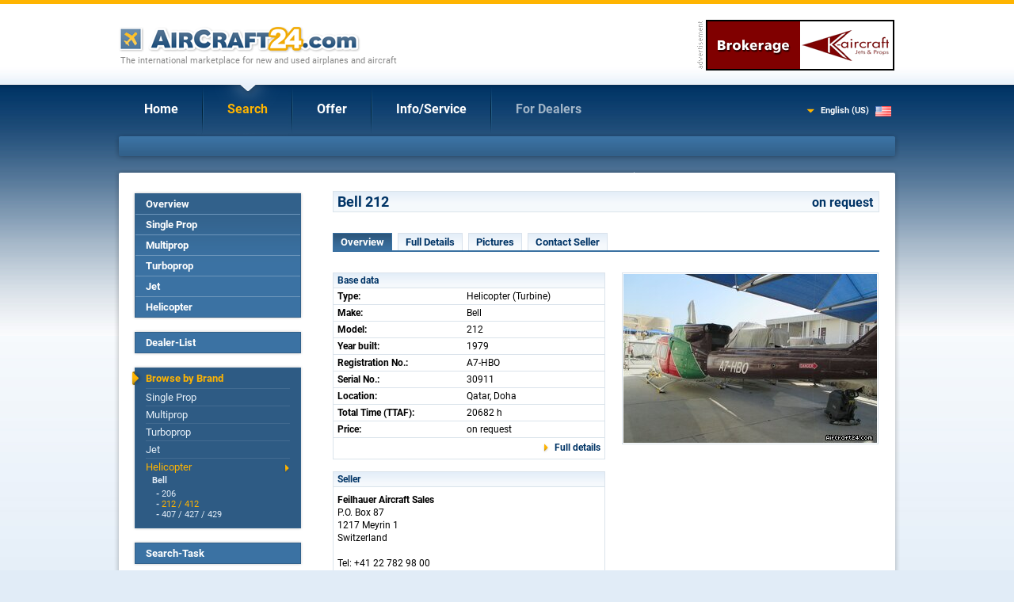

--- FILE ---
content_type: text/html; charset=iso-8859-1
request_url: https://www.aircraft24.com/helicopter/bell/212--xi140730.htm
body_size: 7041
content:
<!DOCTYPE html PUBLIC "-//W3C//DTD XHTML 1.0 Transitional//EN"
   "http://www.w3.org/TR/xhtml1/DTD/xhtml1-transitional.dtd">
<html xmlns="http://www.w3.org/1999/xhtml" lang="en" xml:lang="en">
<head>
<meta http-equiv="Content-Type" content="text/html; charset=iso-8859-1">

<title>Bell 212 aircraft for sale - A7-HBO - AirCraft24.com</title>

<property="og:title" content="Bell 212 aircraft for sale - A7-HBO - AirCraft24.com" /><meta name="keywords" content="Bell, 212, 1979, A7-HBO, 30911, Pratt &amp; Whitney PT6T-3B, Helicopter, Preowned aircraft, airplane, airplanes, aeroplanes, marketplace, helicopter, plane, chopper" />
<meta name="description" content="Make: Bell, Model: 212, Year built: 1979, Registration No.: A7-HBO, TTAF: 20682 h, Location: Qatar, Doha" />
<link rel="canonical" href="https://www.aircraft24.com/helicopter/bell/212--xi140730.htm" />
<property="og:logo" content="https://www.aircraft24.com/images/logo/aircraft24.gif" />
<link rel="image_src" href="https://www.aircraft24.com/images/aircraftpics/30/pic_140730_1_large.jpg" />
<property="og:image" content="https://www.aircraft24.com/images/aircraftpics/30/pic_140730_1_large.jpg" />
<property="og:type" content="website" />
<property="og:image:secure_url" content="https://www.aircraft24.com/images/aircraftpics/30/pic_140730_1_large.jpg" />
<property="og:url" content="https://www.aircraft24.com/helicopter/bell/212--xi140730.htm" />
<meta http-equiv="content-type" content="text/html; charset=iso-8859-1" />
<meta name="viewport" content="width=device-width, initial-scale=1.0">

<meta name="audience" content="all" />
<meta name="robots" content="index, follow" />
<meta name="distribution" content="global" />
<meta name="language" content="en" />
<meta http-equiv="content-language" content="en" />
<link rel="shortcut icon" href="/favicon.ico" type="image/x-icon" />
<link rel="icon" href="/favicon.ico" type="image/ico" />
<link rel="apple-touch-icon" href="/images/logo/apple-touch-icon.png" />


<link rel="alternate" hreflang="zh-hans" href="https://cn.aircraft24.com/helicopter/bell/212--xi140730.htm" />
<link rel="alternate" hreflang="de" href="https://www.aircraft24.de/helicopter/bell/212--xi140730.htm" />
<link rel="alternate" hreflang="de-ch" href="https://www.aircraft24.ch/helicopter/bell/212--xi140730.htm" />
<link rel="alternate" hreflang="en" href="https://www.aircraft24.com/helicopter/bell/212--xi140730.htm" />
<link rel="alternate" hreflang="en-au" href="https://au.aircraft24.com/helicopter/bell/212--xi140730.htm" />
<link rel="alternate" hreflang="en-ca" href="https://en-ca.aircraft24.com/helicopter/bell/212--xi140730.htm" />
<link rel="alternate" hreflang="en" href="https://euro.aircraft24.com/helicopter/bell/212--xi140730.htm" />
<link rel="alternate" hreflang="en-gb" href="https://www.aircraft24.co.uk/helicopter/bell/212--xi140730.htm" />
<link rel="alternate" hreflang="en-ie" href="https://ie.aircraft24.com/helicopter/bell/212--xi140730.htm" />
<link rel="alternate" hreflang="en-za" href="https://en-za.aircraft24.com/helicopter/bell/212--xi140730.htm" />
<link rel="alternate" hreflang="es" href="https://www.aircraft24.es/helicopter/bell/212--xi140730.htm" />
<link rel="alternate" hreflang="fr" href="https://www.aircraft24.fr/helicopter/bell/212--xi140730.htm" />
<link rel="alternate" hreflang="fr-ca" href="https://fr-ca.aircraft24.com/helicopter/bell/212--xi140730.htm" />
<link rel="alternate" hreflang="fr-ch" href="https://fr-ch.aircraft24.com/helicopter/bell/212--xi140730.htm" />
<link rel="alternate" hreflang="it" href="https://www.aircraft24.it/helicopter/bell/212--xi140730.htm" />
<link rel="alternate" hreflang="it-ch" href="https://it-ch.aircraft24.com/helicopter/bell/212--xi140730.htm" />
<link rel="alternate" hreflang="nl" href="https://www.aircraft24.nl/helicopter/bell/212--xi140730.htm" />
<link rel="alternate" hreflang="pl" href="https://www.aircraft24.pl/helicopter/bell/212--xi140730.htm" />
<link rel="alternate" hreflang="pt" href="https://pt-pt.aircraft24.com/helicopter/bell/212--xi140730.htm" />
<link rel="alternate" hreflang="pt-br" href="https://pt.aircraft24.com/helicopter/bell/212--xi140730.htm" />
<link rel="alternate" hreflang="ru" href="https://ru.aircraft24.com/helicopter/bell/212--xi140730.htm" />
<link rel="alternate" hreflang="zh-hant" href="https://tw.aircraft24.com/helicopter/bell/212--xi140730.htm" />

<link rel="stylesheet" type="text/css" href="//static2.aircraft24.com/lib/styles.css?ver=2021-08-15" />


<script src="/lib/jquery-1.7.min.js"></script>




<script src="//static2.aircraft24.com/lib/jquery/fancybox/jquery.fancybox-1.3.4.pack.js" type="text/javascript" async></script>
<link rel="stylesheet" type="text/css" href="//static2.aircraft24.com/lib/jquery/fancybox/jquery.fancybox-1.3.4.css" />

<script src="//static2.aircraft24.com/lib/scripts.js?ver=2016-04-15" type="text/javascript" async></script>




<link rel="stylesheet" type="text/css" href="//static2.aircraft24.com/lib/jquery/select2.min.css" />
<script src="//static2.aircraft24.com/lib/jquery/select2.min.js" type="text/javascript"></script>






<!--[if lt IE 7]>
<style type="text/css" media="screen">
	body {behavior: url(/lib/csshover.htc);}
	.pngfix, #content-wrapper, #ac24content, #panel a.forward, div.sidebox a.forward, #panel-homeright li, .badge-home-sidebox img, input.search-button, .submit-button-end-png, #footer { behavior: url(/lib/iepngfix/iepngfix.htc); }
</style>
<script type="text/javascript" src="//static.aircraft24.com/lib/iepngfix/iepngfix_tilebg.js"></script>
<![endif]-->




<!-- Google tag (gtag.js) -->
<script async src="https://www.googletagmanager.com/gtag/js?id=AW-1028327649"></script>
<script>
  window.dataLayer = window.dataLayer || [];
  function gtag(){dataLayer.push(arguments);}
  gtag('js', new Date());

  gtag('config', 'AW-1028327649');

gtag('config', 'G-WJNM5MBLR1');
</script>


</head>
<body>
<a name="top" id="top"></a><!-- HEADER ====================================================================================================================================  -->
<div id="header">
		<a href="/"><img id="logo" src="/images/logo/aircraft24.gif" width="305" height="35" border="0" alt="AirCraft24" /></a>
	<h4 id="claim">The international marketplace for new and used airplanes and aircraft</h4>
	
	<div id="bannerbox"><img id="banner-disclaimer" border="0" src="/images/advertisement_en.gif" width="10" height="60" alt="" /><script language="JavaScript" type="text/javascript">
				<!--
				document.write('<a h'+'ref="/others/banner_'+'link.htm?extwin=1&amp;jumpid=131" rel="nofollow" target="_blank"><i'+'mg s'+'rc="/others/banner_stats.htm?js_showbanner=131&amp;extwin=1&amp;t=1768692470" class="banner bannertype_B" alt="K-Aircraft, jets & props" style="" border="0" /><\/a>');
				// -->
				</script></div>

	<div id="nav-container">
		<ul id="nav-main"><li class="first" ><span class="mmspan"><a class="first" href="/">Home</a></span></li>
<li class="current has-sub" ><span class="mmspan"><a class="current has-sub" href="/search/index.htm">Search</a></span>
<ul>
<li><a href="/search/index.htm">Overview</a></li>
<li><a href="/search/search-singleprop.htm">Single Prop</a></li>
<li><a href="/search/search-multiprop.htm">Multiprop</a></li>
<li><a href="/search/search-turboprop.htm">Turboprop</a></li>
<li><a href="/search/search-jet.htm">Jet</a></li>
<li><a href="/search/search-helicopter.htm">Helicopter</a></li>
<li><a href="/search/dealerlist.htm">Dealer-List</a></li>
<li><a href="/search/browse.htm">Browse by Brand</a></li>
<li><a href="/search/searchtask.htm">Search-Task</a></li>
</ul>
</li>
<li class="has-sub" ><span class="mmspan"><a class="has-sub" href="/offer/index.htm">Offer</a></span>
<ul>
<li><a href="/offer/index.htm">Overview</a></li>
<li><a href="/offer/index.htm?AD_ADTYPE_ID=P">Single Prop</a></li>
<li><a href="/offer/index.htm?AD_ADTYPE_ID=M">Multiprop</a></li>
<li><a href="/offer/index.htm?AD_ADTYPE_ID=T">Turboprop</a></li>
<li><a href="/offer/index.htm?AD_ADTYPE_ID=J">Jet</a></li>
<li><a href="/offer/index.htm?AD_ADTYPE_ID=H">Helicopter</a></li>
<li><a href="/offer/modify.htm">Modify/Delete Ad</a></li>
</ul>
</li>
<li class="has-sub" ><span class="mmspan"><a class="has-sub" href="/info/index.htm">Info/Service</a></span>
<ul>
<li><a href="/info/helpfaq.htm">Help / FAQ´s</a></li>
<li><a href="/info/currencyconverter.htm">Currency converter</a></li>
<li><a href="/info/safebuying.htm">Safe buying</a></li>
<li><a href="/info/tools_ac24url.htm">AirCraft24URL</a></li>
<li><a href="/info/linktous.htm">Link to us</a></li>
<li><a href="/info/newcontactus.htm">Contact us</a></li>
<li><a href="/info/termsconditions.htm">Terms &amp; Conditions</a></li>
</ul>
</li>
<li class="has-sub"  id="fordealers"><span class="mmspan"><a class="has-sub" href="/dealerinfo/index.htm">For Dealers</a></span>
<ul>
<li><a href="/dealerinfo/index.htm">Our offer for dealers</a></li>
<li><a href="/dealerinfo/pricelist.htm">Price list</a></li>
<li><a href="/dealerinfo/register.htm">Register</a></li>
<li><a href="/dealerinfo/login.htm">Dealer Login</a></li>
</ul>
</li>
</ul>		
		<div id="current-language" onmouseover="showHideLanguageDiv(true)" onmouseout="showHideLanguageDiv(false)">
			<div class="current-language-link" style="background-image: url(//static2.aircraft24.com/images/flaggen/klein/en.gif);">English (US)</div>
			<div id="select-language">
				<span style="display: block; padding: 0 0 7px 9px;">Choose your language:</span>
										<a id="chlanglink_ENGB" href="//www.aircraft24.co.uk/helicopter/bell/212--xi140730.htm" class="select-language-link" style="background-position:10px -134px;" >English (UK)</a>
												<a id="chlanglink_ENEU" href="//euro.aircraft24.com/helicopter/bell/212--xi140730.htm" class="select-language-link" style="background-position:10px -454px;" >English (&euro;)</a>
												<a id="chlanglink_DE" href="//www.aircraft24.de/helicopter/bell/212--xi140730.htm" class="select-language-link" style="background-position:10px -54px;" >Deutsch</a>
												<a id="chlanglink_NL" href="//www.aircraft24.nl/helicopter/bell/212--xi140730.htm" class="select-language-link" style="background-position:10px -314px;" >Nederlands</a>
												<a id="chlanglink_DECH" href="//www.aircraft24.ch/helicopter/bell/212--xi140730.htm" class="select-language-link" style="background-position:10px -74px;" >Schweiz (DE)</a>
												<a id="chlanglink_ES" href="//www.aircraft24.es/helicopter/bell/212--xi140730.htm" class="select-language-link" style="background-position:10px -194px;" >Espa&#241;ol</a>
												<a id="chlanglink_FR" href="//www.aircraft24.fr/helicopter/bell/212--xi140730.htm" class="select-language-link" style="background-position:10px -214px;" >Fran&#231;ais</a>
												<a id="chlanglink_IT" href="//www.aircraft24.it/helicopter/bell/212--xi140730.htm" class="select-language-link" style="background-position:10px -274px;" >Italiano</a>
												<a id="chlanglink_PTBR" href="//pt.aircraft24.com/helicopter/bell/212--xi140730.htm" class="select-language-link" style="background-position:10px -494px;" >Portugu&ecirc;s (Brasil)</a>
												<a id="chlanglink_RU" href="//ru.aircraft24.com/helicopter/bell/212--xi140730.htm" class="select-language-link" style="background-position:10px -374px;"  title="Russian"><img src="//static2.aircraft24.com/images/flaggen/text/ru.gif" width="100" height="12" border="0" alt="Russian" /></a>
												<a id="chlanglink_PL" href="//www.aircraft24.pl/helicopter/bell/212--xi140730.htm" class="select-language-link" style="background-position:10px -334px;" >Polska</a>
												<a id="chlanglink_TW" href="//tw.aircraft24.com/helicopter/bell/212--xi140730.htm" class="select-language-link" style="background-position:10px -434px;"  title="Chinese (traditional)"><img src="//static2.aircraft24.com/images/flaggen/text/tw.gif" width="100" height="12" border="0" alt="Chinese (traditional)" /></a>
												<a id="chlanglink_CN" href="//cn.aircraft24.com/helicopter/bell/212--xi140730.htm" class="select-language-link" style="background-position:10px -14px;"  title="Chinese (simplified)"><img src="//static2.aircraft24.com/images/flaggen/text/cn.gif" width="100" height="12" border="0" alt="Chinese (simplified)" /></a>
											<a href="/others/languageselection.htm" class="select-language-link" style="background:none;">more languages...</a>
					<script type="text/javascript">jQuery(function($) {
$("#chlanglink_ENGB").attr("href", "/others/language-changer.htm?jumplang=ENGB&path=%2Fhelicopter%2Fbell%2F212--xi140730.htm")
$("#chlanglink_ENEU").attr("href", "/others/language-changer.htm?jumplang=ENEU&path=%2Fhelicopter%2Fbell%2F212--xi140730.htm")
$("#chlanglink_DE").attr("href", "/others/language-changer.htm?jumplang=DE&path=%2Fhelicopter%2Fbell%2F212--xi140730.htm")
$("#chlanglink_NL").attr("href", "/others/language-changer.htm?jumplang=NL&path=%2Fhelicopter%2Fbell%2F212--xi140730.htm")
$("#chlanglink_DECH").attr("href", "/others/language-changer.htm?jumplang=DECH&path=%2Fhelicopter%2Fbell%2F212--xi140730.htm")
$("#chlanglink_ES").attr("href", "/others/language-changer.htm?jumplang=ES&path=%2Fhelicopter%2Fbell%2F212--xi140730.htm")
$("#chlanglink_FR").attr("href", "/others/language-changer.htm?jumplang=FR&path=%2Fhelicopter%2Fbell%2F212--xi140730.htm")
$("#chlanglink_IT").attr("href", "/others/language-changer.htm?jumplang=IT&path=%2Fhelicopter%2Fbell%2F212--xi140730.htm")
$("#chlanglink_PTBR").attr("href", "/others/language-changer.htm?jumplang=PTBR&path=%2Fhelicopter%2Fbell%2F212--xi140730.htm")
$("#chlanglink_RU").attr("href", "/others/language-changer.htm?jumplang=RU&path=%2Fhelicopter%2Fbell%2F212--xi140730.htm")
$("#chlanglink_PL").attr("href", "/others/language-changer.htm?jumplang=PL&path=%2Fhelicopter%2Fbell%2F212--xi140730.htm")
$("#chlanglink_TW").attr("href", "/others/language-changer.htm?jumplang=TW&path=%2Fhelicopter%2Fbell%2F212--xi140730.htm")
$("#chlanglink_CN").attr("href", "/others/language-changer.htm?jumplang=CN&path=%2Fhelicopter%2Fbell%2F212--xi140730.htm")});</script>			</div> <!-- #select-language -->
		</div> <!-- #current-language -->
	
	</div> <!-- #nav-container -->
	
</div> <!-- #header -->


<!-- PANEL QUICKSEARCH =====================================================================================================================================  -->

<div id="panel" style="height: 25px; background-image: url(//static2.aircraft24.com/images/layout/panel-small.gif);"></div> <!-- #panel -->

<!-- CONTENT ===================================================================================================================================  -->

<div id="content-wrapper">
<div id="ac24content">
	<table id="content-table" cellpadding="0" cellspacing="0" border="0">
		<tr>
			<td id="content-table-col-left"><div id="nav-sub-container"><ul id="nav-sub">
<li><a href="/search/index.htm">Overview</a></li>

<li><a href="/search/search-singleprop.htm">Single Prop</a></li>

<li><a href="/search/search-multiprop.htm">Multiprop</a></li>

<li><a href="/search/search-turboprop.htm">Turboprop</a></li>

<li><a href="/search/search-jet.htm">Jet</a></li>

<li><a href="/search/search-helicopter.htm">Helicopter</a></li>

<li class="spacer">&nbsp;</li>

<li><a href="/search/dealerlist.htm">Dealer-List</a></li>

<li class="spacer">&nbsp;</li>

<li class="current"><a href="/search/browse.htm">Browse by Brand</a><ul>
<li><a href="/singleprop/index.htm">Single Prop</a></li>

<li><a href="/multiprop/index.htm">Multiprop</a></li>

<li><a href="/turboprop/index.htm">Turboprop</a></li>

<li><a href="/jet/index.htm">Jet</a></li>

<li class="current"><a href="/helicopter/index.htm">Helicopter</a><div class="leftcolreplace_l3"><div class="leftcolmodelhead"><a href="/helicopter/bell/index.htm">Bell</a></div><ul class="smalltext"><li>- <a href="/helicopter/bell/206--xm10538.htm">206</a></li>
<li class="active">- <a href="/helicopter/bell/212-412--xm10541.htm">212 / 412</a></li>
<li>- <a href="/helicopter/bell/407-427-429--xm10543.htm">407 / 427 / 429</a></li>
</ul></div></li>
</ul></li>

<li class="spacer">&nbsp;</li>

<li class="last"><a href="/search/searchtask.htm">Search-Task</a></li>
</ul> <!-- #nav-sub --></div> <!-- #nav-sub-container --><!--LEFTCOLREPLACE--></td> <!-- #content-table-col-left -->			<td id="content-table-col-mid">	<table width="100%" cellpadding="0" cellspacing="0" border="0" class="offer-heading">
		<tr>
			<td><h1>Bell 212</h1></td>
			<td class="price-cell" align="right">on request</td>
		</tr>
	</table>
	


	<div class="tableiste">
		<ul class="tableiste">
			<li class="atablink" id="offer_tab_1_link"><a href="javascript: void(0)" onclick=" showTab('offer_tab_', 1, 5);return false;">Overview</a></li>
			<li class="tablink" id="offer_tab_2_link"><a href="javascript: void(0)" onclick=" showTab('offer_tab_', 2, 5);return false;">Full Details</a></li>
						<li class="tablink" id="offer_tab_3_link"><a href="javascript: void(0)" onclick=" showTab('offer_tab_', 3, 5);return false;">Pictures</a></li>
						
						<li class="tablink" id="offer_tab_4_link"><a href="javascript: void(0)" onclick=" showTab('offer_tab_', 4, 5);return false;">Contact Seller</a></li>
					</ul>
	</div>



	<!-- Tab Overview -->
	<h2 class="print">Overview</h2>
	<div id="offer_tab_1" style="display:;">
	<table id="addetailoverview" width="100%" cellpadding="0" cellspacing="0" border="0">
		<tr>
			<td valign="top">

			<table width="100%" cellpadding="0" cellspacing="0" border="0" class="list-table"><tr><td class="list-table-heading" colspan="2">Base data</td></tr><tr><td class="list-table-desc">Type:</td><td colspan="1" class="list-table-item">Helicopter (Turbine)</td></tr><tr><td class="list-table-desc">Make:</td><td colspan="1" class="list-table-item">Bell</td></tr><tr><td class="list-table-desc">Model:</td><td colspan="1" class="list-table-item">212</td></tr><tr><td class="list-table-desc">Year built:</td><td colspan="1" class="list-table-item">1979</td></tr><tr><td class="list-table-desc">Registration No.:</td><td colspan="1" class="list-table-item">A7-HBO</td></tr><tr><td class="list-table-desc">Serial No.:</td><td colspan="1" class="list-table-item">30911</td></tr><tr><td class="list-table-desc">Location:</td><td colspan="1" class="list-table-item">Qatar, Doha</td></tr><tr><td class="list-table-desc">Total Time (TTAF):</td><td colspan="1" class="list-table-item">20682 h</td></tr><tr><td class="list-table-desc">Price:</td><td colspan="1" class="list-table-item">on request</td></tr><tr><td class="link-cell" colspan="2" align="right"><a href="javascript: void(0)" onclick=" showTab('offer_tab_', 2, 4);return false;" class="forward-link">Full details</a></td></tr></table><br />



				

				<table width="100%" cellpadding="0" cellspacing="0" border="0" class="list-table">
					<tr>
						<td class="list-table-heading" colspan="2">Seller</td>
					</tr>
					<tr>
						<td class="list-table-item"><p>
						<b>Feilhauer Aircraft Sales</b><br />P.O. Box 87<br />1217 Meyrin 1<br />Switzerland<br /><br />Tel: +41 22 782 98 00<br />Fax: +41 22 782 98 11						</p></td>
					</tr>
					<tr>
						<td class="link-cell" colspan="2" align="right" style="border-top: none;"><a href="javascript: void(0)" onclick=" showTab('offer_tab_', 4, 4);return false;" class="forward-link">Contact seller</a></td>
					</tr>
				</table>

								</td>

			<td width="20">&nbsp;</td>
			<td width="326" align="right" valign="top">
			<table width="100%" cellpadding="0" cellspacing="0" border="0" class="image-overview"><tr><td colspan="3" align="center"><a class="planepic_popup"	 rel="gallery_140730" href="/images/aircraftpics/30/pic_140730_1_xxl.jpg"><img class="detailpic med" src="//static.aircraft24.com/images/aircraftpics/30/pic_140730_1_med.jpg"  border="0" alt="Bell 212" /></a></td></tr></table>





				</td>
		</tr>


	</table>
	
		</div> <!-- #tab_overview -->

	<!-- Tab Full details -->
	<h2 class="print">Full Details</h2>
	<div id="offer_tab_2" style="display:none;">
	<table width="100%" cellpadding="0" cellspacing="0" border="0" class="list-table"><tr><td class="list-table-heading" colspan="2">Base data</td></tr><tr><td class="list-table-desc">Type:</td><td colspan="1" class="list-table-item">Helicopter (Turbine)</td></tr><tr><td class="list-table-desc">Make:</td><td colspan="1" class="list-table-item">Bell</td></tr><tr><td class="list-table-desc">Model:</td><td colspan="1" class="list-table-item">212</td></tr><tr><td class="list-table-desc">Year built:</td><td colspan="1" class="list-table-item">1979</td></tr><tr><td class="list-table-desc">Registration No.:</td><td colspan="1" class="list-table-item">A7-HBO</td></tr><tr><td class="list-table-desc">Serial No.:</td><td colspan="1" class="list-table-item">30911</td></tr><tr><td class="list-table-desc">Location:</td><td colspan="1" class="list-table-item">Qatar, Doha</td></tr><tr><td class="list-table-desc">Total Time (TTAF):</td><td colspan="1" class="list-table-item">20682 h</td></tr><tr><td class="list-table-desc">Price:</td><td colspan="1" class="list-table-item">on request</td></tr></table><br /><table width="100%" cellpadding="0" cellspacing="0" border="0" class="list-table"><tr><td class="list-table-heading" colspan="2">Engine(s)</td></tr><tr><td class="list-table-desc">Number of engines:</td><td colspan="1" class="list-table-item">2</td></tr><tr><td class="list-table-desc">Make/Model:</td><td class="list-table-item">Pratt & Whitney PT6T-3B</td></tr></table><br /><table width="100%" cellpadding="0" cellspacing="0" border="0" class="list-table"><tr><td class="list-table-heading" colspan="2">Description/Details of engines</td></tr><tr><td colspan="2" class="list-table-item">Engine N° 1 : Removed<br />
Engine N° 2 : TSO : 4.801,60 Hours</td></tr></table><br /><table width="100%" cellpadding="0" cellspacing="0" border="0" class="list-table"><tr><td class="list-table-heading" colspan="2">Avionics</td></tr><tr><td colspan="2" class="list-table-item">-	Dual Panel Cockpit Instruments<br />
-	Two King KTR-905 VHF Radios<br />
-	Two King KDF-805 ADF<br />
-	King KNR-630 VOR/ILS<br />
-	King KDM-705 DME<br />
-	King MKR-675 Marker<br />
-	King KXP-755 Transponder with Mode C<br />
-	Sperry AA300 &amp; AVAD Radio Altimeter<br />
-	RS-811A Weather Radar<br />
-	Garmin 165 Area Navigational Aid GPS<br />
-	Cockpit Voice Recorder<br />
-	NAT 150/450 FM Comm<br />
-	Flight Crew / Passenger Intercom System<br />
-	ELT 406</td></tr></table><br /><table width="100%" cellpadding="0" cellspacing="0" border="0" class="list-table"><tr><td class="list-table-heading" colspan="2">Equipment</td></tr><tr><td colspan="2" class="list-table-item">-	Dual Controls<br />
-	Rotor Brake<br />
-	Undersling Load Hook and Role Equipment Provisions<br />
-	Stretcher Provisions<br />
-	Emergency Flotation Gear<br />
-	2 x 10 man Reversible Liferafts and Survival Packs<br />
-	Crew Lifejackets with Emergency Sarbe Beacons<br />
-	13x Passenger Lifejackets<br />
-	Two Fire Extinguishers<br />
-	First Aid Kit</td></tr></table><br /><table width="100%" cellpadding="0" cellspacing="0" border="0" class="list-table"><tr><td class="list-table-heading" colspan="2">Exterior</td></tr><tr><td colspan="2" class="list-table-item">- Paint : White, Red, Green and Brown</td></tr></table><br /><table width="100%" cellpadding="0" cellspacing="0" border="0" class="list-table"><tr><td class="list-table-heading" colspan="2">Interior</td></tr><tr><td colspan="2" class="list-table-item">- Standard Seats</td></tr></table><br /><table width="100%" cellpadding="0" cellspacing="0" border="0" class="list-table"><tr><td class="list-table-heading" colspan="2">Inspection Status</td></tr><tr><td colspan="2" class="list-table-item">- Helicopter is unserviceable, due for D-Check and currently under Preservation/Storage.<br />
<br />
Description / TSN-TSO / Time Remaining<br />
<br />
- Main Rotor Blade / --- / Removed<br />
- Main Rotor Blade / --- / Removed<br />
- Main Rotor Hub Assy /	--- / Removed	<br />
- Main Rotor Mast / 3.171,10 / 1.828,90<br />
- Main Transmission / 1.610,70 / 4.389,30<br />
- Scissor and Sleeve / 97,10 / 902,90<br />
- Swashplate and Support / --- / Removed<br />
- 42° Gearbox /	--- / Removed<br />
- 90° Gearbox /	--- / Removed<br />
- Tail Rotor Hub / 392,70 / 607,30<br />
- Tail Rotor Blade / --- / Removed<br />
- Tail Rotor Blade / --- / Removed<br />
- Power Section 1 / --- / Removed<br />
- Power Section 2 / 10.265,18 - 4.801,60 / 698,40<br />
- Combining Gearbox / 3.051,50 / 948,50</td></tr></table><br /><table width="100%" cellpadding="0" cellspacing="0" border="0" class="list-table"><tr><td class="list-table-heading" colspan="2">Other remarks</td></tr><tr><td colspan="2" class="list-table-item">- If some of the components which have been removed are required, they can be delivered with the helicopter and price adjusted accordingly.</td></tr></table><br />
	</div> <!-- #tab_fulldetails -->

	<!-- Tab Pictures -->
	<h2 class="print">Pictures</h2>
	<div id="offer_tab_3" style="display:none">
	<table id="addetailpics" width="100%" cellpadding="0" cellspacing="0" border="0">
		<tr>
			<td valign="top" align="left">
			<table cellpadding="0" cellspacing="0" border="0" class="image-overview">
			<tr><td style="vertical-align:top;"><a class="planepic_popup"	 rel="gallery_140730" href="/images/aircraftpics/30/pic_140730_1_xxl.jpg"><img class="detailpic med" src="//static.aircraft24.com/images/aircraftpics/30/pic_140730_1_med.jpg"  border="0" alt="" /></a></td><td>&nbsp;</td><td>&nbsp;</td></tr>			</table>
			</td>
		</tr>
	</table>

	</div> <!-- #tab_pictures -->
	


	



<!-- Tab Contact seller -->
<h2 class="print">Contact Seller</h2>
<div id="offer_tab_4" style="display:none;">
	<table id="addetailcontact" width="100%" cellpadding="0" cellspacing="0" border="0">
	<tr>

	<td valign="top" width="42%"><h2 style="margin-bottom: 20px;">Seller</h2><b>Feilhauer Aircraft Sales</b><br />P.O. Box 87<br />1217 Meyrin 1<br />Switzerland<br /><br />Tel: +41 22 782 98 00<br />Fax: +41 22 782 98 11<br /><br /><b><a target="_blank" href="/dealer/feilhaueraircraft/offerlist.htm" class="forward-link">view our current offers</a></b>
		</td>	

		<td width="2%" class="donotprint">&nbsp;&nbsp;&nbsp;&nbsp;&nbsp;&nbsp;</td>

		<td valign="top" width="55%" class="donotprint"><script type="text/javascript"><!--

function validate_emailform(theform)
{
	var error = false;
	var missing_message = "";
	var zusatz_message = "";
	var fill_in_message = "Please fill in the following fields";
	
	requiredfields = new Array("USERMAIL_NAME", "USERMAIL_PHONE", "USERMAIL_EMAIL", "USERMAIL_MESSAGE","USERMAIL_CAPTCHA");
	fieldnames = new Array("Name", "Phone", "Email", "Your message", "Repeat Security Code");
	
	for (var i = 0; i < requiredfields.length; i++)
	{
		fieldcolor_normal(requiredfields[i]);
	
		if(document.getElementById(requiredfields[i]).value == "")
		{
			fieldcolor_error(requiredfields[i]);
			missing_message = missing_message + "- " + fieldnames[i] + "\n";
			error = true;
		}
		else
		{
			if(requiredfields[i] == "USERMAIL_EMAIL" && !check_email(document.getElementById(requiredfields[i]).value))
			{
				fieldcolor_error(requiredfields[i]);
				zusatz_message = zusatz_message + "Please check the format of your e-mail adress.\n";
				error = true;
			}
		}
	}

	if (error) 
	{
		var output = "";
		if (missing_message != "") output = fill_in_message + ":\n\n" + missing_message + "\n \n";
		if (zusatz_message != "") output = output + zusatz_message + "\n ";
		alert(output);
		return false; 
	}
	else 
	{
		return true;
	}
}
	
// --></script>
<form action="/helicopter/bell/212--xi140730.htm" method="post" name="user_mailform" id="user_mailform" onsubmit="return validate_emailform(this)"><input type="hidden" name="send_email_form" id="send_email_form" value="1" />
<input type="hidden" name="popupmode" id="popupmode" value="" />
<input type="hidden" name="PHPSESSID" id="PHPSESSID" value="845cbcaf2ea2e21c07193fca1b8a812f" />
<p style="margin: 0; padding: 0; text-align: right;"><span class="required">* Required Information</span></p><fieldset><legend>Send Email</legend>&nbsp;<table class="formtable" border="0"><tr><td><label><b>To:</b></label></td><td><div class="inactiveinput" style="width: 240px;">Feilhauer Aircraft Sales</div></td></tr><tr><td colspan="2" style="height:5px;"><div class="hrlikesmall"></div></td></tr><tr><td nowrap="nowrap"><label><b>Subject:&nbsp;</b></label></td><td><div class="inactiveinput" style="width: 240px;">Bell 212</div></td></tr><tr><td colspan="2" style="height:5px;"><div class="hrlikesmall"></div></td></tr><tr><td colspan="2"><label><b>From</b></label></td></tr><tr><td><label  id="labelfor_USERMAIL_NAME" for="USERMAIL_NAME">Name</label>:</td><td><input type="text" id="USERMAIL_NAME" name="USERMAIL_NAME" size="40" class="mid-text" value="" /><span class="required-symbol">*</span></td></tr><tr><td><label  id="labelfor_USERMAIL_PHONE" for="USERMAIL_PHONE">Phone</label>:</td><td><input type="text" id="USERMAIL_PHONE" name="USERMAIL_PHONE" size="40" class="mid-text" placeholder="+XX-12345-1234567"  value="" /><span class="required-symbol">*</span></td></tr><tr><td><label  id="labelfor_USERMAIL_EMAIL" for="USERMAIL_EMAIL">Email</label>:</td><td><input type="text" id="USERMAIL_EMAIL" name="USERMAIL_EMAIL" size="40" class="mid-text" value="" /><span class="required-symbol">*</span></td></tr><tr><td colspan="2" style="height:5px;"><div class="hrlikesmall"></div></td></tr><tr><td colspan="2"><label  id="labelfor_USERMAIL_MESSAGE" for="USERMAIL_MESSAGE">Your message</label>:<br /><textarea rows="6" id="USERMAIL_MESSAGE" name="USERMAIL_MESSAGE" style="width: 90%;" cols="54"></textarea><span class="required-symbol">*</span></td></tr><tr><td colspan="2"><label  id="labelfor_USERMAIL_CAPTCHA" for="USERMAIL_CAPTCHA">Repeat Security Code</label>:<br /><img align="absmiddle" style="border:1px solid #00307A;margin-right:5px;" src="/lib/axesscaptcha/axesscaptcha.inc.php?PHPSESSID=845cbcaf2ea2e21c07193fca1b8a812f&amp;ts=1768692470" alt="" /><input type="text" id="USERMAIL_CAPTCHA" name="USERMAIL_CAPTCHA" size="5"  value="" /><span class="required-symbol">*</span></td></tr></table></fieldset><div style="display: inline;"><input type="submit" value="Send Message" id="SAVE" name="SAVE" class="form-button"  /><div class="submit-button-end"></div></div></form></td>




	</tr>

</table>



</div> <!-- #tab_contactseller -->

<div class="hrlike"></div><table cellpadding="0" cellspacing="0" border="0" class="pagelinks"><tr><td><a href="/helicopter/bell/212--xm792.htm" class="next"><b>Show more Bell 212 for sale</b></a>
</td><td>&nbsp;&nbsp;&nbsp;</td><td><a href="javascript:void(0)" onclick="window.print();return false;" class="print">Print page</a>
</td><td>&nbsp;&nbsp;&nbsp;</td><td><a href="javascript:void(0)" onclick="NewWindow('/others/popup_reportad.htm?popupmode=1&amp;AD_ID=140730','ReportPopup','690','600','no');return false;" class="reportad">Report this ad</a>
</td><td>&nbsp;&nbsp;&nbsp;</td></tr></table></td> <!-- #content-table-col-mid --></tr></table> <!-- #content-table --></div> <!-- #ac24content --></div> <!-- #content-wrapper --><!-- FOOTER ====================================================================================================================================  -->
<div id="footer">
	<ul id="footer-links">

	<li class="first"><a href="/">Home</a></li>

		<li><a href="/search/index.htm">Search</a></li>
		<li><a href="/offer/index.htm">Offer</a></li>
		<li><a href="/info/index.htm">Info/Service</a></li>
		<li><a href="/dealerinfo/index.htm">For Dealers</a></li>
		<li><a href="/others/sitemap.htm">Sitemap</a></li>
	</ul>
	<p>Offers are subject to prior sale, corrections, error, or removal from the market.<br />&copy; <a href="/">AirCraft24.com</a> | Send questions and comments to <a href="/info/newcontactus.htm">&#105;&#110;&#102;&#111;&#64;&#97;&#105;&#114;&#99;&#114;&#97;&#102;&#116;&#50;&#52;&#46;&#99;&#111;&#109;</a></p>
</div> <!-- #footer -->


</body>
</html>